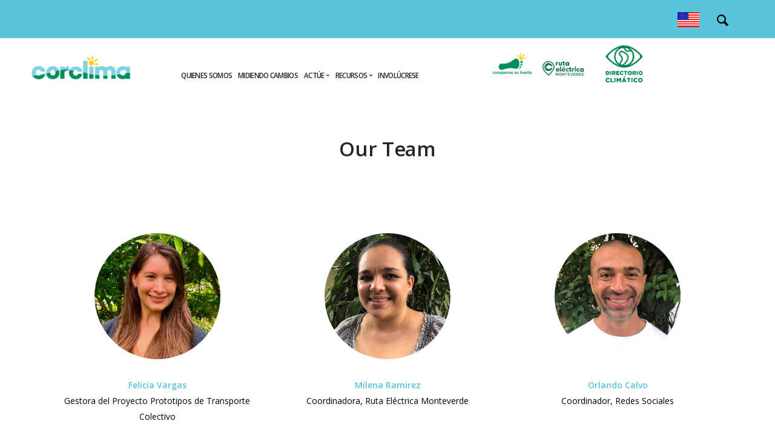

--- FILE ---
content_type: text/html; charset=UTF-8
request_url: https://corclima.org/team/
body_size: 12475
content:
<!doctype html>
<html lang="es">

<head>
	<meta charset="UTF-8">
	<meta name="viewport" content="width=device-width, initial-scale=1.0">
	<meta http-equiv="X-UA-Compatible" content="IE=edge, IE=11, IE=10"> 
	<link rel="pingback" href="https://corclima.org/xmlrpc.php" />
	<meta name='robots' content='index, follow, max-image-preview:large, max-snippet:-1, max-video-preview:-1' />
	<style>img:is([sizes="auto" i], [sizes^="auto," i]) { contain-intrinsic-size: 3000px 1500px }</style>
	
	<!-- This site is optimized with the Yoast SEO plugin v26.8 - https://yoast.com/product/yoast-seo-wordpress/ -->
	<title>Team Members archivo - Corclima</title>
	<link rel="canonical" href="https://corclima.org/team/" />
	<link rel="next" href="https://corclima.org/team/page/2/" />
	<meta property="og:locale" content="es_ES" />
	<meta property="og:type" content="website" />
	<meta property="og:title" content="Team Members archivo - Corclima" />
	<meta property="og:url" content="https://corclima.org/team/" />
	<meta property="og:site_name" content="Corclima" />
	<meta property="og:image" content="https://corclima.org/wp-content/uploads/cropped-corclima-favicon.png" />
	<meta property="og:image:width" content="512" />
	<meta property="og:image:height" content="512" />
	<meta property="og:image:type" content="image/png" />
	<meta name="twitter:card" content="summary_large_image" />
	<meta name="twitter:site" content="@corclima" />
	<script type="application/ld+json" class="yoast-schema-graph">{"@context":"https://schema.org","@graph":[{"@type":"CollectionPage","@id":"https://corclima.org/team/","url":"https://corclima.org/team/","name":"Team Members archivo - Corclima","isPartOf":{"@id":"https://corclima.org/#website"},"primaryImageOfPage":{"@id":"https://corclima.org/team/#primaryimage"},"image":{"@id":"https://corclima.org/team/#primaryimage"},"thumbnailUrl":"https://corclima.org/wp-content/uploads/Felicia-Vargas.jpg","breadcrumb":{"@id":"https://corclima.org/team/#breadcrumb"},"inLanguage":"es"},{"@type":"ImageObject","inLanguage":"es","@id":"https://corclima.org/team/#primaryimage","url":"https://corclima.org/wp-content/uploads/Felicia-Vargas.jpg","contentUrl":"https://corclima.org/wp-content/uploads/Felicia-Vargas.jpg","width":538,"height":528},{"@type":"BreadcrumbList","@id":"https://corclima.org/team/#breadcrumb","itemListElement":[{"@type":"ListItem","position":1,"name":"Portada","item":"https://corclima.org/"},{"@type":"ListItem","position":2,"name":"Team Members"}]},{"@type":"WebSite","@id":"https://corclima.org/#website","url":"https://corclima.org/","name":"Corclima","description":"Comisión hacia la Resiliencia al Cambio Climático de Monteverde","potentialAction":[{"@type":"SearchAction","target":{"@type":"EntryPoint","urlTemplate":"https://corclima.org/?s={search_term_string}"},"query-input":{"@type":"PropertyValueSpecification","valueRequired":true,"valueName":"search_term_string"}}],"inLanguage":"es"}]}</script>
	<!-- / Yoast SEO plugin. -->


<link rel='dns-prefetch' href='//www.googletagmanager.com' />
<link rel='dns-prefetch' href='//fonts.googleapis.com' />
<link rel="alternate" type="application/rss+xml" title="Corclima &raquo; Feed" href="https://corclima.org/feed/" />
<link rel="alternate" type="application/rss+xml" title="Corclima &raquo; Feed de los comentarios" href="https://corclima.org/comments/feed/" />
<link rel="alternate" type="application/rss+xml" title="Corclima &raquo; Team Members Feed" href="https://corclima.org/team/feed/" />
<link rel='stylesheet' id='wp-block-library-css' href='https://corclima.org/wp-includes/css/dist/block-library/style.min.css?ver=6.7.4' type='text/css' media='all' />
<style id='classic-theme-styles-inline-css' type='text/css'>
/*! This file is auto-generated */
.wp-block-button__link{color:#fff;background-color:#32373c;border-radius:9999px;box-shadow:none;text-decoration:none;padding:calc(.667em + 2px) calc(1.333em + 2px);font-size:1.125em}.wp-block-file__button{background:#32373c;color:#fff;text-decoration:none}
</style>
<style id='global-styles-inline-css' type='text/css'>
:root{--wp--preset--aspect-ratio--square: 1;--wp--preset--aspect-ratio--4-3: 4/3;--wp--preset--aspect-ratio--3-4: 3/4;--wp--preset--aspect-ratio--3-2: 3/2;--wp--preset--aspect-ratio--2-3: 2/3;--wp--preset--aspect-ratio--16-9: 16/9;--wp--preset--aspect-ratio--9-16: 9/16;--wp--preset--color--black: #000000;--wp--preset--color--cyan-bluish-gray: #abb8c3;--wp--preset--color--white: #ffffff;--wp--preset--color--pale-pink: #f78da7;--wp--preset--color--vivid-red: #cf2e2e;--wp--preset--color--luminous-vivid-orange: #ff6900;--wp--preset--color--luminous-vivid-amber: #fcb900;--wp--preset--color--light-green-cyan: #7bdcb5;--wp--preset--color--vivid-green-cyan: #00d084;--wp--preset--color--pale-cyan-blue: #8ed1fc;--wp--preset--color--vivid-cyan-blue: #0693e3;--wp--preset--color--vivid-purple: #9b51e0;--wp--preset--gradient--vivid-cyan-blue-to-vivid-purple: linear-gradient(135deg,rgba(6,147,227,1) 0%,rgb(155,81,224) 100%);--wp--preset--gradient--light-green-cyan-to-vivid-green-cyan: linear-gradient(135deg,rgb(122,220,180) 0%,rgb(0,208,130) 100%);--wp--preset--gradient--luminous-vivid-amber-to-luminous-vivid-orange: linear-gradient(135deg,rgba(252,185,0,1) 0%,rgba(255,105,0,1) 100%);--wp--preset--gradient--luminous-vivid-orange-to-vivid-red: linear-gradient(135deg,rgba(255,105,0,1) 0%,rgb(207,46,46) 100%);--wp--preset--gradient--very-light-gray-to-cyan-bluish-gray: linear-gradient(135deg,rgb(238,238,238) 0%,rgb(169,184,195) 100%);--wp--preset--gradient--cool-to-warm-spectrum: linear-gradient(135deg,rgb(74,234,220) 0%,rgb(151,120,209) 20%,rgb(207,42,186) 40%,rgb(238,44,130) 60%,rgb(251,105,98) 80%,rgb(254,248,76) 100%);--wp--preset--gradient--blush-light-purple: linear-gradient(135deg,rgb(255,206,236) 0%,rgb(152,150,240) 100%);--wp--preset--gradient--blush-bordeaux: linear-gradient(135deg,rgb(254,205,165) 0%,rgb(254,45,45) 50%,rgb(107,0,62) 100%);--wp--preset--gradient--luminous-dusk: linear-gradient(135deg,rgb(255,203,112) 0%,rgb(199,81,192) 50%,rgb(65,88,208) 100%);--wp--preset--gradient--pale-ocean: linear-gradient(135deg,rgb(255,245,203) 0%,rgb(182,227,212) 50%,rgb(51,167,181) 100%);--wp--preset--gradient--electric-grass: linear-gradient(135deg,rgb(202,248,128) 0%,rgb(113,206,126) 100%);--wp--preset--gradient--midnight: linear-gradient(135deg,rgb(2,3,129) 0%,rgb(40,116,252) 100%);--wp--preset--font-size--small: 13px;--wp--preset--font-size--medium: 20px;--wp--preset--font-size--large: 36px;--wp--preset--font-size--x-large: 42px;--wp--preset--spacing--20: 0.44rem;--wp--preset--spacing--30: 0.67rem;--wp--preset--spacing--40: 1rem;--wp--preset--spacing--50: 1.5rem;--wp--preset--spacing--60: 2.25rem;--wp--preset--spacing--70: 3.38rem;--wp--preset--spacing--80: 5.06rem;--wp--preset--shadow--natural: 6px 6px 9px rgba(0, 0, 0, 0.2);--wp--preset--shadow--deep: 12px 12px 50px rgba(0, 0, 0, 0.4);--wp--preset--shadow--sharp: 6px 6px 0px rgba(0, 0, 0, 0.2);--wp--preset--shadow--outlined: 6px 6px 0px -3px rgba(255, 255, 255, 1), 6px 6px rgba(0, 0, 0, 1);--wp--preset--shadow--crisp: 6px 6px 0px rgba(0, 0, 0, 1);}:where(.is-layout-flex){gap: 0.5em;}:where(.is-layout-grid){gap: 0.5em;}body .is-layout-flex{display: flex;}.is-layout-flex{flex-wrap: wrap;align-items: center;}.is-layout-flex > :is(*, div){margin: 0;}body .is-layout-grid{display: grid;}.is-layout-grid > :is(*, div){margin: 0;}:where(.wp-block-columns.is-layout-flex){gap: 2em;}:where(.wp-block-columns.is-layout-grid){gap: 2em;}:where(.wp-block-post-template.is-layout-flex){gap: 1.25em;}:where(.wp-block-post-template.is-layout-grid){gap: 1.25em;}.has-black-color{color: var(--wp--preset--color--black) !important;}.has-cyan-bluish-gray-color{color: var(--wp--preset--color--cyan-bluish-gray) !important;}.has-white-color{color: var(--wp--preset--color--white) !important;}.has-pale-pink-color{color: var(--wp--preset--color--pale-pink) !important;}.has-vivid-red-color{color: var(--wp--preset--color--vivid-red) !important;}.has-luminous-vivid-orange-color{color: var(--wp--preset--color--luminous-vivid-orange) !important;}.has-luminous-vivid-amber-color{color: var(--wp--preset--color--luminous-vivid-amber) !important;}.has-light-green-cyan-color{color: var(--wp--preset--color--light-green-cyan) !important;}.has-vivid-green-cyan-color{color: var(--wp--preset--color--vivid-green-cyan) !important;}.has-pale-cyan-blue-color{color: var(--wp--preset--color--pale-cyan-blue) !important;}.has-vivid-cyan-blue-color{color: var(--wp--preset--color--vivid-cyan-blue) !important;}.has-vivid-purple-color{color: var(--wp--preset--color--vivid-purple) !important;}.has-black-background-color{background-color: var(--wp--preset--color--black) !important;}.has-cyan-bluish-gray-background-color{background-color: var(--wp--preset--color--cyan-bluish-gray) !important;}.has-white-background-color{background-color: var(--wp--preset--color--white) !important;}.has-pale-pink-background-color{background-color: var(--wp--preset--color--pale-pink) !important;}.has-vivid-red-background-color{background-color: var(--wp--preset--color--vivid-red) !important;}.has-luminous-vivid-orange-background-color{background-color: var(--wp--preset--color--luminous-vivid-orange) !important;}.has-luminous-vivid-amber-background-color{background-color: var(--wp--preset--color--luminous-vivid-amber) !important;}.has-light-green-cyan-background-color{background-color: var(--wp--preset--color--light-green-cyan) !important;}.has-vivid-green-cyan-background-color{background-color: var(--wp--preset--color--vivid-green-cyan) !important;}.has-pale-cyan-blue-background-color{background-color: var(--wp--preset--color--pale-cyan-blue) !important;}.has-vivid-cyan-blue-background-color{background-color: var(--wp--preset--color--vivid-cyan-blue) !important;}.has-vivid-purple-background-color{background-color: var(--wp--preset--color--vivid-purple) !important;}.has-black-border-color{border-color: var(--wp--preset--color--black) !important;}.has-cyan-bluish-gray-border-color{border-color: var(--wp--preset--color--cyan-bluish-gray) !important;}.has-white-border-color{border-color: var(--wp--preset--color--white) !important;}.has-pale-pink-border-color{border-color: var(--wp--preset--color--pale-pink) !important;}.has-vivid-red-border-color{border-color: var(--wp--preset--color--vivid-red) !important;}.has-luminous-vivid-orange-border-color{border-color: var(--wp--preset--color--luminous-vivid-orange) !important;}.has-luminous-vivid-amber-border-color{border-color: var(--wp--preset--color--luminous-vivid-amber) !important;}.has-light-green-cyan-border-color{border-color: var(--wp--preset--color--light-green-cyan) !important;}.has-vivid-green-cyan-border-color{border-color: var(--wp--preset--color--vivid-green-cyan) !important;}.has-pale-cyan-blue-border-color{border-color: var(--wp--preset--color--pale-cyan-blue) !important;}.has-vivid-cyan-blue-border-color{border-color: var(--wp--preset--color--vivid-cyan-blue) !important;}.has-vivid-purple-border-color{border-color: var(--wp--preset--color--vivid-purple) !important;}.has-vivid-cyan-blue-to-vivid-purple-gradient-background{background: var(--wp--preset--gradient--vivid-cyan-blue-to-vivid-purple) !important;}.has-light-green-cyan-to-vivid-green-cyan-gradient-background{background: var(--wp--preset--gradient--light-green-cyan-to-vivid-green-cyan) !important;}.has-luminous-vivid-amber-to-luminous-vivid-orange-gradient-background{background: var(--wp--preset--gradient--luminous-vivid-amber-to-luminous-vivid-orange) !important;}.has-luminous-vivid-orange-to-vivid-red-gradient-background{background: var(--wp--preset--gradient--luminous-vivid-orange-to-vivid-red) !important;}.has-very-light-gray-to-cyan-bluish-gray-gradient-background{background: var(--wp--preset--gradient--very-light-gray-to-cyan-bluish-gray) !important;}.has-cool-to-warm-spectrum-gradient-background{background: var(--wp--preset--gradient--cool-to-warm-spectrum) !important;}.has-blush-light-purple-gradient-background{background: var(--wp--preset--gradient--blush-light-purple) !important;}.has-blush-bordeaux-gradient-background{background: var(--wp--preset--gradient--blush-bordeaux) !important;}.has-luminous-dusk-gradient-background{background: var(--wp--preset--gradient--luminous-dusk) !important;}.has-pale-ocean-gradient-background{background: var(--wp--preset--gradient--pale-ocean) !important;}.has-electric-grass-gradient-background{background: var(--wp--preset--gradient--electric-grass) !important;}.has-midnight-gradient-background{background: var(--wp--preset--gradient--midnight) !important;}.has-small-font-size{font-size: var(--wp--preset--font-size--small) !important;}.has-medium-font-size{font-size: var(--wp--preset--font-size--medium) !important;}.has-large-font-size{font-size: var(--wp--preset--font-size--large) !important;}.has-x-large-font-size{font-size: var(--wp--preset--font-size--x-large) !important;}
:where(.wp-block-post-template.is-layout-flex){gap: 1.25em;}:where(.wp-block-post-template.is-layout-grid){gap: 1.25em;}
:where(.wp-block-columns.is-layout-flex){gap: 2em;}:where(.wp-block-columns.is-layout-grid){gap: 2em;}
:root :where(.wp-block-pullquote){font-size: 1.5em;line-height: 1.6;}
</style>
<link rel='stylesheet' id='contact-form-7-css' href='https://corclima.org/wp-content/plugins/contact-form-7/includes/css/styles.css?ver=6.1.4' type='text/css' media='all' />
<link rel='stylesheet' id='stack-style-css' href='https://corclima.org/wp-content/themes/stack/style.css?ver=6.7.4' type='text/css' media='all' />
<link rel='stylesheet' id='stack-child-style-css' href='https://corclima.org/wp-content/themes/stack-child/style.css?ver=10.5.14' type='text/css' media='all' />
<link rel='stylesheet' id='elementor-frontend-css' href='https://corclima.org/wp-content/plugins/elementor/assets/css/frontend.min.css?ver=3.26.4' type='text/css' media='all' />
<link rel='stylesheet' id='eael-general-css' href='https://corclima.org/wp-content/plugins/essential-addons-for-elementor-lite/assets/front-end/css/view/general.min.css?ver=6.1.0' type='text/css' media='all' />
<link rel='stylesheet' id='ebor-google-font-css' href='//fonts.googleapis.com/css?family=Open+Sans%3A200%2C300%2C400%2C400i%2C500%2C600%2C700%7CMerriweather%3A300%2C300i%7CMaterial+Icons&#038;ver=10.5.14' type='text/css' media='all' />
<link rel='stylesheet' id='bootstrap-css' href='https://corclima.org/wp-content/themes/stack/style/css/bootstrap.css?ver=10.5.14' type='text/css' media='all' />
<link rel='stylesheet' id='ebor-icons-css' href='https://corclima.org/wp-content/themes/stack/style/css/icons.css?ver=10.5.14' type='text/css' media='all' />
<link rel='stylesheet' id='ebor-plugins-css' href='https://corclima.org/wp-content/themes/stack/style/css/plugins.css?ver=10.5.14' type='text/css' media='all' />
<link rel='stylesheet' id='ebor-theme-css' href='https://corclima.org/wp-content/uploads/wp-less/stack/style/css/theme-2c8365776a.css' type='text/css' media='all' />
<link rel='stylesheet' id='ebor-style-css' href='https://corclima.org/wp-content/themes/stack-child/style.css?ver=10.5.14' type='text/css' media='all' />
<style id='ebor-style-inline-css' type='text/css'>

			.btn--primary .btn__text, .btn--primary:visited .btn__text {
			    color: #ffffff;	
			}
			input[type].btn--primary,
			.pos-fixed.bar--transparent.bg--primary,
			.ebor-cart-count, .woocommerce #respond input#submit.alt.disabled, .woocommerce #respond input#submit.alt.disabled:hover, .woocommerce #respond input#submit.alt:disabled, .woocommerce #respond input#submit.alt:disabled:hover, .woocommerce #respond input#submit.alt:disabled[disabled], .woocommerce #respond input#submit.alt:disabled[disabled]:hover, .woocommerce a.button.alt.disabled, .woocommerce a.button.alt.disabled:hover, .woocommerce a.button.alt:disabled, .woocommerce a.button.alt:disabled:hover, .woocommerce a.button.alt:disabled[disabled], .woocommerce a.button.alt:disabled[disabled]:hover, .woocommerce button.button.alt.disabled, .woocommerce button.button.alt.disabled:hover, .woocommerce button.button.alt:disabled, .woocommerce button.button.alt:disabled:hover, .woocommerce button.button.alt:disabled[disabled], .woocommerce button.button.alt:disabled[disabled]:hover, .woocommerce input.button.alt.disabled, .woocommerce input.button.alt.disabled:hover, .woocommerce input.button.alt:disabled, .woocommerce input.button.alt:disabled:hover, .woocommerce input.button.alt:disabled[disabled], .woocommerce input.button.alt:disabled[disabled]:hover {
				background: #59c4da;	
			}
			.pos-fixed.bar--transparent.bg--secondary {
				background: #01905a;
			}
			.pos-fixed.bar--transparent.bg--dark {
				background: #111111;
			}
			.pos-fixed.bar--transparent.bg--primary-1 {
				background: #31639C;
			}
			.bg--white h1, .bg--white h2, .bg--white h3, .bg--white h4, .bg--white h5, .bg--white h6, .bg--white i, .mobile-header .cart-link {
			    color: #252525;
			}
			@media all and (max-width:767px) {
			    .bar.bg--dark.bar--mobile-sticky[data-scroll-class*="fixed"].pos-fixed,
			    .bar.bg--dark.bar--mobile-sticky[data-scroll-class*="fixed"]+.bar.pos-fixed {
			    	background: #111111;
			    }
			    .bar.bg--secondary.bar--mobile-sticky[data-scroll-class*="fixed"].pos-fixed,
			    .bar.bg--secondary.bar--mobile-sticky[data-scroll-class*="fixed"]+.bar.pos-fixed {
			    	background: #01905a;
			    }
			}
			.thumbnails-slider .thumbnail-trigger.active img {
				border: 1px solid #59c4da;
			}
			.menu-horizontal > li > a, .menu-horizontal > li > span, .menu-horizontal > li > .modal-instance > .modal-trigger {
				font-size: 1em;
			}
			.woocommerce #respond input#submit.alt, 
			.woocommerce a.button.alt, 
			.woocommerce button.button.alt, 
			.woocommerce input.button.alt,
			.woocommerce #respond input#submit, 
			.woocommerce a.button, 
			.woocommerce button.button, 
			.woocommerce input.button {
				background: #59c4da;
				color: #fff;
				transition: 0.1s linear;
			}
			.woocommerce #respond input#submit.alt:hover, 
			.woocommerce a.button.alt:hover, 
			.woocommerce button.button.alt:hover, 
			.woocommerce input.button.alt:hover,
			.woocommerce #respond input#submit:hover, 
			.woocommerce a.button:hover, 
			.woocommerce button.button:hover, 
			.woocommerce input.button:hover {
				color: #fff;
				opacity: 0.9;
				background: #59c4da;
				transform: translate3d(0, -2px, 0);
				-webkit-transform: translate3d(0, -2px, 0);
			}
		
</style>
<link rel='stylesheet' id='ebor-iconsmind-css' href='https://corclima.org/wp-content/themes/stack/style/css/iconsmind.css?ver=10.5.14' type='text/css' media='all' />
<script type="text/javascript" src="https://corclima.org/wp-includes/js/jquery/jquery.min.js?ver=3.7.1" id="jquery-core-js"></script>
<script type="text/javascript" src="https://corclima.org/wp-includes/js/jquery/jquery-migrate.min.js?ver=3.4.1" id="jquery-migrate-js"></script>

<!-- Fragmento de código de la etiqueta de Google (gtag.js) añadida por Site Kit -->
<!-- Fragmento de código de Google Analytics añadido por Site Kit -->
<script type="text/javascript" src="https://www.googletagmanager.com/gtag/js?id=G-R8EK617PQ1" id="google_gtagjs-js" async></script>
<script type="text/javascript" id="google_gtagjs-js-after">
/* <![CDATA[ */
window.dataLayer = window.dataLayer || [];function gtag(){dataLayer.push(arguments);}
gtag("set","linker",{"domains":["corclima.org"]});
gtag("js", new Date());
gtag("set", "developer_id.dZTNiMT", true);
gtag("config", "G-R8EK617PQ1");
/* ]]> */
</script>
<link rel="https://api.w.org/" href="https://corclima.org/wp-json/" /><link rel="EditURI" type="application/rsd+xml" title="RSD" href="https://corclima.org/xmlrpc.php?rsd" />
<meta name="generator" content="WordPress 6.7.4" />
<meta name="generator" content="Site Kit by Google 1.170.0" /><meta name="generator" content="Elementor 3.26.4; features: additional_custom_breakpoints; settings: css_print_method-external, google_font-enabled, font_display-auto">
			<style>
				.e-con.e-parent:nth-of-type(n+4):not(.e-lazyloaded):not(.e-no-lazyload),
				.e-con.e-parent:nth-of-type(n+4):not(.e-lazyloaded):not(.e-no-lazyload) * {
					background-image: none !important;
				}
				@media screen and (max-height: 1024px) {
					.e-con.e-parent:nth-of-type(n+3):not(.e-lazyloaded):not(.e-no-lazyload),
					.e-con.e-parent:nth-of-type(n+3):not(.e-lazyloaded):not(.e-no-lazyload) * {
						background-image: none !important;
					}
				}
				@media screen and (max-height: 640px) {
					.e-con.e-parent:nth-of-type(n+2):not(.e-lazyloaded):not(.e-no-lazyload),
					.e-con.e-parent:nth-of-type(n+2):not(.e-lazyloaded):not(.e-no-lazyload) * {
						background-image: none !important;
					}
				}
			</style>
			<link rel="icon" href="https://corclima.org/wp-content/uploads/cropped-corclima-favicon-32x32.png" sizes="32x32" />
<link rel="icon" href="https://corclima.org/wp-content/uploads/cropped-corclima-favicon-192x192.png" sizes="192x192" />
<link rel="apple-touch-icon" href="https://corclima.org/wp-content/uploads/cropped-corclima-favicon-180x180.png" />
<meta name="msapplication-TileImage" content="https://corclima.org/wp-content/uploads/cropped-corclima-favicon-270x270.png" />
</head>

<body data-rsssl=1 class="archive post-type-archive post-type-archive-team stack--rounded normal-layout dropdowns--hover active-tabs active-accordions parallax-enable-mobile variant-v1-5-11 elementor-default elementor-kit-13833" data-smooth-scroll-offset="0" data-smooth-scroll-offset-mobile="0" data-skip-responsive-menu="no">

<a href="#" id="start" title="Start"></a>


<div class="nav-container">

	<div class="notification pos-top pos-right search-box bg--white border--bottom" data-animation="from-top" data-notification-link="search-box">
	<form method="get" action="https://corclima.org/">
		<div class="row">
			<div class="col-md-6 col-md-offset-3 col-sm-8 col-sm-offset-2">
				<input type="search" name="s" placeholder="Digite lo que quiera buscar y oprima la tecla &quot;entrar&quot;" />
			</div>
		</div><!--end of row-->
	</form>
</div><!--end of notification-->
<section class="bar bar-3 bar--sm bg--primary header--top-bar" >
	<div class="container">
		<div class="row">
		
							<div class="col-md-6">
					<div class="bar__module">
						<span class="type--fade top-bar-blurb"> </span>	
					</div>
				</div>
						
			<div class="col-md-6 text-right text-left-xs text-left-sm">
				<div class="bar__module">
					<ul class="menu-horizontal">
					
												
												<div class = "translate-widget-top">
<figure class="wp-block-image size-full"><a href="https://corclima.org/en"><img decoding="async" width="60" height="60" src="https://corclima.org/wp-content/uploads/flag-1-60x60-1-1.png" alt="" class="wp-image-24916"/></a></figure>
</div>
						
													<li class="stack-search-menu">
								<a href="#" data-notification-link="search-box">
									<i class="stack-search"></i>
								</a>
							</li>
												
												
												
												
					</ul>
				</div>
			</div>
		</div><!--end of row-->
	</div><!--end of container-->
</section><!--end bar-->	
	<div class="bar bar--sm visible-xs original--bg bar--mobile-sticky" data-scroll-class="200px:pos-fixed">
		<div class="container">
			<div class="row">
				<div class="col-xs-8 col-sm-10">
					
<a href="https://corclima.org/" class="logo-holder">
		<img class="logo logo-dark" alt="logo" src="https://corclima.org//wp-content/uploads/logo-corclima-web.png" />
	<img class="logo logo-light" alt="logo" src="" />
</a>				</div>
				<div class="col-xs-4 col-sm-2 text-right mobile-header">
										<a href="#" class="hamburger-toggle" data-toggle-class="#menu1;hidden-xs">
						<i class="icon--sm stack-interface stack-menu"></i>
					</a>
				</div>
			</div><!--end of row-->
		</div><!--end of container-->
	</div><!--end bar-->
	
	<nav id="menu1" class="bar bar--sm bar-1 hidden-xs hiddem-sm original--bg" data-scroll-class="200px:pos-fixed">
		<div class="container menucont-fix">
			<div class="row">
				<div class="logo-fix col-md-2 col-sm-2 hidden-xs">
					<div class="bar__module">
						
<a href="https://corclima.org/" class="logo-holder">
		<img class="logo logo-dark" alt="logo" src="https://corclima.org//wp-content/uploads/logo-corclima-web.png" />
	<img class="logo logo-light" alt="logo" src="" />
</a>	
					</div><!--end module-->
				</div>
				<div class="menu-fix col-md-10 col-sm-10">
					<div class="col-md-6 navfixlast"><div class="bar__module">
	<ul id="menu-main-menu-corclima" class="menu-horizontal text-left"><li id="menu-item-25791" class="menu-item menu-item-type-post_type menu-item-object-page menu-item-25791"><a href="https://corclima.org/quienes-somos/">Quienes Somos</a></li>
<li id="menu-item-15095" class="menu-item menu-item-type-post_type menu-item-object-page menu-item-15095"><a href="https://corclima.org/midiendo-cambios/">Midiendo cambios</a></li>
<li id="menu-item-4146" class="menu-item menu-item-type-custom menu-item-object-custom menu-item-has-children menu-item-4146 dropdown dropdown--hover"><a href="#" class="dropdown__trigger"><span>Actúe</span></a><div class="dropdown__container"><div class="container"><div class="row"><div class="dropdown__content col-md-2 col-sm-4"><ul class="menu-vertical">	<li id="menu-item-4078" class="menu-item menu-item-type-post_type menu-item-object-page menu-item-4078"><a href="https://corclima.org/energia/">Energía</a></li>
	<li id="menu-item-4788" class="menu-item menu-item-type-post_type menu-item-object-page menu-item-4788"><a href="https://corclima.org/movilidad-libre-de-emisiones/">Movilidad libre de emisiones</a></li>
	<li id="menu-item-4156" class="menu-item menu-item-type-post_type menu-item-object-page menu-item-4156"><a href="https://corclima.org/agricultura-ganaderia-y-uso-del-suelo/">Agricultura, Ganadería Y Uso Del Suelo</a></li>
	<li id="menu-item-4155" class="menu-item menu-item-type-post_type menu-item-object-page menu-item-4155"><a href="https://corclima.org/consumo-y-residuos/">Consumo Y Residuos</a></li>
	<li id="menu-item-4154" class="menu-item menu-item-type-post_type menu-item-object-page menu-item-4154"><a href="https://corclima.org/vulnerabilidades/">Vulnerabilidades</a></li>
</ul></div></div></div></div></li>
<li id="menu-item-25864" class="menu-item menu-item-type-post_type menu-item-object-page menu-item-has-children menu-item-25864 dropdown dropdown--hover"><a href="https://corclima.org/recursos/" class="dropdown__trigger"><span>Recursos</span></a><div class="dropdown__container"><div class="container"><div class="row"><div class="dropdown__content col-md-2 col-sm-4"><ul class="menu-vertical">	<li id="menu-item-4203" class="menu-item menu-item-type-post_type menu-item-object-page menu-item-4203"><a href="https://corclima.org/infografias-y-afiches/">Infografías y Afiches</a></li>
	<li id="menu-item-4239" class="menu-item menu-item-type-post_type menu-item-object-page menu-item-4239"><a href="https://corclima.org/videos/">Videos</a></li>
	<li id="menu-item-4243" class="menu-item menu-item-type-post_type menu-item-object-page menu-item-4243"><a href="https://corclima.org/charlas-y-talleres/">Charlas y Talleres</a></li>
	<li id="menu-item-25930" class="menu-item menu-item-type-post_type menu-item-object-page menu-item-25930"><a href="https://corclima.org/manuales-y-panfletos/">Manuales y Panfletos</a></li>
	<li id="menu-item-25966" class="menu-item menu-item-type-post_type menu-item-object-page menu-item-25966"><a href="https://corclima.org/mapas-y-directorios/">Mapas y Directorios</a></li>
	<li id="menu-item-4334" class="menu-item menu-item-type-post_type menu-item-object-page menu-item-4334"><a href="https://corclima.org/podcasts/">Podcasts</a></li>
	<li id="menu-item-25939" class="menu-item menu-item-type-post_type menu-item-object-page menu-item-25939"><a href="https://corclima.org/en-las-noticias/">En las Noticias</a></li>
	<li id="menu-item-25834" class="menu-item menu-item-type-post_type menu-item-object-page menu-item-25834"><a href="https://corclima.org/planes-de-accion/">Planes de acción</a></li>
</ul></div></div></div></div></li>
<li id="menu-item-4221" class="menu-item menu-item-type-post_type menu-item-object-page menu-item-4221"><a href="https://corclima.org/involucrese/">Involúcrese</a></li>
</ul></div>	</div>
					<div class="bar__module col-md-6 stack-header-buttons">
	
			<a href="https://www.monteverdefund.org/get-involved?lang=es" target="_blank">
			<img class="footprint-icon-menu" src="https://corclima.org/wp-content/uploads/compenseSuHuella4.png"
		</a>
		
			<a href="https://www.google.com/maps/d/u/0/viewer?mid=1Gk76fC5uhtl7d3NkipLRcerY7E7U0RAG&ll=10.301106636600238%2C-84.8013327362952&z=10&fbclid=IwAR20W5ZmywwuhPmqFNyu4lBDzPaj9-34GbrNMqGyjmhT9qizPh0fJ8UGQk8">
			<img class="ruta-icon-menu" src="https://corclima.org/wp-content/uploads/ruta-electrica-icon-menu.png">
		</a>

		<a href="https://www.google.com/maps/d/u/0/viewer?mid=1JPyMvgpklgYqJvncnX4Up8HdRZMyWEXX&ll=10.322252983693357%2C-84.83078829919434&z=14">
			<img class="directorio-climatico-icon-menu" src="https://corclima.org/wp-content/uploads/directorio-climatico.png">
		</a>
		
</div>
				</div>
			</div><!--end of row-->
		</div><!--end of container-->
	</nav><!--end bar-->

</div>
<div class="main-container">


				<section class=" space--sm breadcrumb--section">
					
				    <div class="container">
				        <div class="row">
				            <div class="col-sm-12">
				            	<h1 class="team-title">Our Team</h1>
				                
				                <hr>
				            </div>
				        </div><!--end of row-->
				    </div><!--end of container-->
				</section>
			
<section class="space--sm">
	<div class="container">
		
<div class="slider" data-paging="true">
    <ul class="slides">
    	<li class="col-sm-4 text-center">
    <div class="feature feature-8">
    	<a href="https://corclima.org/team/felicia-vargas/" class="image-wrapper background-image-holder">
       		<img fetchpriority="high" width="538" height="528" src="https://corclima.org/wp-content/uploads/Felicia-Vargas.jpg" class="attachment-medium size-medium wp-post-image" alt="" decoding="async" srcset="https://corclima.org/wp-content/uploads/Felicia-Vargas.jpg 538w, https://corclima.org/wp-content/uploads/Felicia-Vargas-60x60.jpg 60w" sizes="(max-width: 538px) 100vw, 538px" />        </a>
        <h5 data-ajax-identifier="post_title"><a class="h5" href="https://corclima.org/team/felicia-vargas/">Felicia Vargas</a></h5><span data-ajax-identifier="_ebor_the_job_title">Gestora del Proyecto Prototipos de Transporte Colectivo</span>    </div>
</li><li class="col-sm-4 text-center">
    <div class="feature feature-8">
    	<a href="https://corclima.org/team/milena-ramirez/" class="image-wrapper background-image-holder">
       		<img width="906" height="768" src="https://corclima.org/wp-content/uploads/milena-1.jpg" class="attachment-medium size-medium wp-post-image" alt="" decoding="async" srcset="https://corclima.org/wp-content/uploads/milena-1.jpg 906w, https://corclima.org/wp-content/uploads/milena-1-768x651.jpg 768w, https://corclima.org/wp-content/uploads/milena-1-24x20.jpg 24w, https://corclima.org/wp-content/uploads/milena-1-36x31.jpg 36w, https://corclima.org/wp-content/uploads/milena-1-48x41.jpg 48w" sizes="(max-width: 906px) 100vw, 906px" />        </a>
        <h5 data-ajax-identifier="post_title"><a class="h5" href="https://corclima.org/team/milena-ramirez/">Milena Ramirez</a></h5><span data-ajax-identifier="_ebor_the_job_title">Coordinadora, Ruta Eléctrica Monteverde</span>    </div>
</li><li class="col-sm-4 text-center">
    <div class="feature feature-8">
    	<a href="https://corclima.org/team/orlando-calvo/" class="image-wrapper background-image-holder">
       		<img loading="lazy" width="2000" height="1435" src="https://corclima.org/wp-content/uploads/orlando-team.jpg" class="attachment-medium size-medium wp-post-image" alt="" decoding="async" srcset="https://corclima.org/wp-content/uploads/orlando-team.jpg 2000w, https://corclima.org/wp-content/uploads/orlando-team-768x551.jpg 768w, https://corclima.org/wp-content/uploads/orlando-team-24x17.jpg 24w, https://corclima.org/wp-content/uploads/orlando-team-36x26.jpg 36w, https://corclima.org/wp-content/uploads/orlando-team-48x34.jpg 48w" sizes="(max-width: 2000px) 100vw, 2000px" />        </a>
        <h5 data-ajax-identifier="post_title"><a class="h5" href="https://corclima.org/team/orlando-calvo/">Orlando Calvo</a></h5><span data-ajax-identifier="_ebor_the_job_title">Coordinador, Redes Sociales</span>    </div>
</li><li class="col-sm-4 text-center">
    <div class="feature feature-8">
    	<a href="https://corclima.org/team/katy-vandusen/" class="image-wrapper background-image-holder">
       		<img loading="lazy" width="1150" height="719" src="https://corclima.org/wp-content/uploads/katy-team.jpg" class="attachment-medium size-medium wp-post-image" alt="" decoding="async" srcset="https://corclima.org/wp-content/uploads/katy-team.jpg 1150w, https://corclima.org/wp-content/uploads/katy-team-768x480.jpg 768w, https://corclima.org/wp-content/uploads/katy-team-24x15.jpg 24w, https://corclima.org/wp-content/uploads/katy-team-36x23.jpg 36w, https://corclima.org/wp-content/uploads/katy-team-48x30.jpg 48w" sizes="(max-width: 1150px) 100vw, 1150px" />        </a>
        <h5 data-ajax-identifier="post_title"><a class="h5" href="https://corclima.org/team/katy-vandusen/">Katy VanDusen</a></h5><span data-ajax-identifier="_ebor_the_job_title">Coordinadora, CORCLIMA</span>    </div>
</li><li class="col-sm-4 text-center">
    <div class="feature feature-8">
    	<a href="https://corclima.org/team/larissa-arroyo/" class="image-wrapper background-image-holder">
       		<img loading="lazy" width="1150" height="1109" src="https://corclima.org/wp-content/uploads/Larissa-team-corclima.jpg" class="attachment-medium size-medium wp-post-image" alt="" decoding="async" srcset="https://corclima.org/wp-content/uploads/Larissa-team-corclima.jpg 1150w, https://corclima.org/wp-content/uploads/Larissa-team-corclima-768x741.jpg 768w, https://corclima.org/wp-content/uploads/Larissa-team-corclima-24x24.jpg 24w, https://corclima.org/wp-content/uploads/Larissa-team-corclima-36x36.jpg 36w, https://corclima.org/wp-content/uploads/Larissa-team-corclima-48x46.jpg 48w" sizes="(max-width: 1150px) 100vw, 1150px" />        </a>
        <h5 data-ajax-identifier="post_title"><a class="h5" href="https://corclima.org/team/larissa-arroyo/">Larissa Arroyo</a></h5><span data-ajax-identifier="_ebor_the_job_title">Coordinadora, Inventario de Emisiones</span>    </div>
</li><li class="col-sm-4 text-center">
    <div class="feature feature-8">
    	<a href="https://corclima.org/team/yeudy-ramirez/" class="image-wrapper background-image-holder">
       		<img loading="lazy" width="428" height="428" src="https://corclima.org/wp-content/uploads/Yeudy-Ramirez.jpeg" class="attachment-medium size-medium wp-post-image" alt="" decoding="async" srcset="https://corclima.org/wp-content/uploads/Yeudy-Ramirez.jpeg 428w, https://corclima.org/wp-content/uploads/Yeudy-Ramirez-60x60.jpeg 60w, https://corclima.org/wp-content/uploads/Yeudy-Ramirez-24x24.jpeg 24w, https://corclima.org/wp-content/uploads/Yeudy-Ramirez-36x36.jpeg 36w, https://corclima.org/wp-content/uploads/Yeudy-Ramirez-48x48.jpeg 48w" sizes="(max-width: 428px) 100vw, 428px" />        </a>
        <h5 data-ajax-identifier="post_title"><a class="h5" href="https://corclima.org/team/yeudy-ramirez/">Yeudy Ramirez</a></h5><span data-ajax-identifier="_ebor_the_job_title">Intendente, Distrito Monteverde</span>    </div>
</li><li class="col-sm-4 text-center">
    <div class="feature feature-8">
    	<a href="https://corclima.org/team/maria-isabel-gonzalez/" class="image-wrapper background-image-holder">
       		<img loading="lazy" width="721" height="721" src="https://corclima.org/wp-content/uploads/Maria-Isabel-Gonzalez.jpeg" class="attachment-medium size-medium wp-post-image" alt="" decoding="async" srcset="https://corclima.org/wp-content/uploads/Maria-Isabel-Gonzalez.jpeg 721w, https://corclima.org/wp-content/uploads/Maria-Isabel-Gonzalez-60x60.jpeg 60w, https://corclima.org/wp-content/uploads/Maria-Isabel-Gonzalez-24x24.jpeg 24w, https://corclima.org/wp-content/uploads/Maria-Isabel-Gonzalez-36x36.jpeg 36w, https://corclima.org/wp-content/uploads/Maria-Isabel-Gonzalez-48x48.jpeg 48w" sizes="(max-width: 721px) 100vw, 721px" />        </a>
        <h5 data-ajax-identifier="post_title"><a class="h5" href="https://corclima.org/team/maria-isabel-gonzalez/">María Isabel Gonzalez</a></h5><span data-ajax-identifier="_ebor_the_job_title">Vice-intendente, Distrito Monteverde</span>    </div>
</li><li class="col-sm-4 text-center">
    <div class="feature feature-8">
    	<a href="https://corclima.org/team/fern-perkins/" class="image-wrapper background-image-holder">
       		<img loading="lazy" width="1150" height="1033" src="https://corclima.org/wp-content/uploads/fern-team.jpg" class="attachment-medium size-medium wp-post-image" alt="" decoding="async" srcset="https://corclima.org/wp-content/uploads/fern-team.jpg 1150w, https://corclima.org/wp-content/uploads/fern-team-768x690.jpg 768w, https://corclima.org/wp-content/uploads/fern-team-24x22.jpg 24w, https://corclima.org/wp-content/uploads/fern-team-36x32.jpg 36w, https://corclima.org/wp-content/uploads/fern-team-48x43.jpg 48w" sizes="(max-width: 1150px) 100vw, 1150px" />        </a>
        <h5 data-ajax-identifier="post_title"><a class="h5" href="https://corclima.org/team/fern-perkins/">Fern Perkins</a></h5><span data-ajax-identifier="_ebor_the_job_title">Directora Académica, Instituto Monteverde</span>    </div>
</li><li class="col-sm-4 text-center">
    <div class="feature feature-8">
    	<a href="https://corclima.org/team/gabriela-mcadam/" class="image-wrapper background-image-holder">
       		<img loading="lazy" width="596" height="740" src="https://corclima.org/wp-content/uploads/gabriela-team.jpg" class="attachment-medium size-medium wp-post-image" alt="" decoding="async" srcset="https://corclima.org/wp-content/uploads/gabriela-team.jpg 596w, https://corclima.org/wp-content/uploads/gabriela-team-19x24.jpg 19w, https://corclima.org/wp-content/uploads/gabriela-team-29x36.jpg 29w, https://corclima.org/wp-content/uploads/gabriela-team-39x48.jpg 39w" sizes="(max-width: 596px) 100vw, 596px" />        </a>
        <h5 data-ajax-identifier="post_title"><a class="h5" href="https://corclima.org/team/gabriela-mcadam/">Gabriela McAdam</a></h5><span data-ajax-identifier="_ebor_the_job_title">Arquitecta; Coordinadora, Plan de Adaptación</span>    </div>
</li><li class="col-sm-4 text-center">
    <div class="feature feature-8">
    	<a href="https://corclima.org/team/yadira-trejos/" class="image-wrapper background-image-holder">
       		<img loading="lazy" width="526" height="526" src="https://corclima.org/wp-content/uploads/Yadira-Trejos.jpeg" class="attachment-medium size-medium wp-post-image" alt="" decoding="async" srcset="https://corclima.org/wp-content/uploads/Yadira-Trejos.jpeg 526w, https://corclima.org/wp-content/uploads/Yadira-Trejos-60x60.jpeg 60w, https://corclima.org/wp-content/uploads/Yadira-Trejos-24x24.jpeg 24w, https://corclima.org/wp-content/uploads/Yadira-Trejos-36x36.jpeg 36w, https://corclima.org/wp-content/uploads/Yadira-Trejos-48x48.jpeg 48w" sizes="(max-width: 526px) 100vw, 526px" />        </a>
        <h5 data-ajax-identifier="post_title"><a class="h5" href="https://corclima.org/team/yadira-trejos/">Yadira Trejos</a></h5><span data-ajax-identifier="_ebor_the_job_title">Presidente, Concejo de Distrito Monteverde</span>    </div>
</li>    </ul>
</div>	</div><!--end of container-->
</section>

<section class="space--sm">
	<div class="container">
		
<div class="pagination">

					<div class="col-xs-6 text-left">
			<a class="type--fine-print" href="https://corclima.org/team/page/2/">&laquo; Older Posts</a>
		</div>
		
		
		
</div>	</div>
</section>
            
<footer class="footer-6 unpad--bottom bg--dark">
	<div class="container">
		<div class="row">
			<div class="col-sm-6 col-md-3 col-xs-12"><div id="text-7" class="widget widget_text sidebar__element"><h6 class="type--uppercase">ACTÚE ANTE EL CAMBIO CLIMÁTICO</h6>			<div class="textwidget"><ul class="footer-custom-links">
<li>|<a href="https://corclima.org//energia/">Energia</a>|<br />
|<a href="https://corclima.org/movilidad-libre-de-emisiones/">Movilidad Libre de Emisiones</a>|<br />
|<a href="https://corclima.org/agricultura-ganaderia-y-uso-del-suelo/">Agricultura, Ganadería y Uso del Suelo</a>|<br />
|<a href="https://corclima.org/consumo-y-residuos/">Consumo y Residuos</a>|<br />
|<a href="https://corclima.org/vulnerabilidades/">Vulnerabilidades</a>|<br />
|<a href="https://corclima.org/sea-un-voluntario/" target="_blank" rel="noopener">Hacer voluntariado</a>|<br />
|<a href="https://www.monteverdefund.org/get-involved?lang=es" target="_blank" rel="noopener">Donar</a>|</li>
</ul>
</div>
		</div></div><div class="col-sm-6 col-md-3 col-xs-12"><div id="text-8" class="widget widget_text sidebar__element"><h6 class="type--uppercase">RECURSOS</h6>			<div class="textwidget"><ul class="footer-custom-links">
<li>|<a href="https://corclima.org//ruta-electrica-monteverde/">Ruta Electrica</a>|<br />
|<a href="https://corclima.org/infografias-y-afiches/">Infografías y Afiches</a>|<br />
|<a href="https://corclima.org//videos/">Videos</a>|<br />
|<a href="https://corclima.org/charlas-y-talleres/">Charlas y Talleres</a>|<br />
|<a href="https://corclima.org/manuales-y-panfletos/">Manuales y Panfletos</a>|<br />
|<a href="https://corclima.org/mapas-y-directorios/">Mapas y Directorios</a>|<br />
|<a href="https://corclima.org/podcasts/">Podcasts</a>|<br />
|<a href="https://corclima.org/en-las-noticias/">En las Noticias</a>|</li>
</ul>
</div>
		</div></div><div class="col-sm-6 col-md-3 col-xs-12"><div id="block-3" class="widget widget_block widget_text sidebar__element">
<p>INSTAGRAM</p>
</div><div id="block-4" class="widget widget_block widget_text sidebar__element">
<p>        <div
            class="spotlight-instagram-feed"
            data-feed-var="d1ffc228"
            data-analytics="0"
            data-instance="645"
        >
        </div>
        <input type="hidden" id="sli__f__d1ffc228" data-json='{&quot;useCase&quot;:&quot;accounts&quot;,&quot;template&quot;:&quot;classic&quot;,&quot;layout&quot;:&quot;grid&quot;,&quot;numColumns&quot;:{&quot;desktop&quot;:3},&quot;highlightFreq&quot;:{&quot;desktop&quot;:7},&quot;sliderNumScrollPosts&quot;:{&quot;desktop&quot;:1},&quot;sliderInfinite&quot;:true,&quot;sliderLoop&quot;:false,&quot;sliderArrowPos&quot;:{&quot;desktop&quot;:&quot;inside&quot;},&quot;sliderArrowSize&quot;:{&quot;desktop&quot;:20},&quot;sliderArrowColor&quot;:{&quot;r&quot;:255,&quot;b&quot;:255,&quot;g&quot;:255,&quot;a&quot;:1},&quot;sliderArrowBgColor&quot;:{&quot;r&quot;:0,&quot;b&quot;:0,&quot;g&quot;:0,&quot;a&quot;:0.8},&quot;sliderAutoScroll&quot;:false,&quot;sliderAutoInterval&quot;:3,&quot;postOrder&quot;:&quot;date_desc&quot;,&quot;numPosts&quot;:{&quot;desktop&quot;:9},&quot;linkBehavior&quot;:{&quot;desktop&quot;:&quot;lightbox&quot;},&quot;feedWidth&quot;:{&quot;desktop&quot;:&quot;&quot;},&quot;feedHeight&quot;:{&quot;desktop&quot;:&quot;&quot;},&quot;feedPadding&quot;:{&quot;desktop&quot;:24,&quot;tablet&quot;:14,&quot;phone&quot;:10},&quot;imgPadding&quot;:{&quot;desktop&quot;:10,&quot;tablet&quot;:10,&quot;phone&quot;:6},&quot;textSize&quot;:{&quot;desktop&quot;:&quot;&quot;,&quot;tablet&quot;:&quot;&quot;,&quot;phone&quot;:&quot;&quot;},&quot;bgColor&quot;:{&quot;r&quot;:0,&quot;g&quot;:0,&quot;b&quot;:0,&quot;a&quot;:1},&quot;hoverInfo&quot;:[&quot;likes_comments&quot;,&quot;insta_link&quot;],&quot;textColorHover&quot;:{&quot;r&quot;:255,&quot;g&quot;:255,&quot;b&quot;:255,&quot;a&quot;:1},&quot;bgColorHover&quot;:{&quot;r&quot;:0,&quot;g&quot;:0,&quot;b&quot;:0,&quot;a&quot;:0.5},&quot;showHeader&quot;:{&quot;desktop&quot;:true},&quot;headerInfo&quot;:{&quot;desktop&quot;:[&quot;profile_pic&quot;,&quot;bio&quot;]},&quot;headerAccount&quot;:5,&quot;headerStyle&quot;:{&quot;desktop&quot;:&quot;normal&quot;,&quot;phone&quot;:&quot;normal&quot;},&quot;headerTextSize&quot;:{&quot;desktop&quot;:&quot;&quot;},&quot;headerPhotoSize&quot;:{&quot;desktop&quot;:50},&quot;headerTextColor&quot;:{&quot;r&quot;:0,&quot;g&quot;:0,&quot;b&quot;:0,&quot;a&quot;:1},&quot;headerBgColor&quot;:{&quot;r&quot;:255,&quot;g&quot;:255,&quot;b&quot;:255,&quot;a&quot;:0},&quot;headerPadding&quot;:{&quot;desktop&quot;:0,&quot;phone&quot;:0},&quot;customProfilePic&quot;:0,&quot;customBioText&quot;:&quot;&quot;,&quot;includeStories&quot;:false,&quot;storiesInterval&quot;:5,&quot;showCaptions&quot;:{&quot;desktop&quot;:false},&quot;captionMaxLength&quot;:{&quot;desktop&quot;:0},&quot;captionRemoveDots&quot;:false,&quot;captionSize&quot;:{&quot;desktop&quot;:0},&quot;captionColor&quot;:{&quot;r&quot;:0,&quot;g&quot;:0,&quot;b&quot;:0,&quot;a&quot;:1},&quot;showLikes&quot;:{&quot;desktop&quot;:false},&quot;showComments&quot;:{&quot;desktop&quot;:false},&quot;lcIconSize&quot;:{&quot;desktop&quot;:14},&quot;likesIconColor&quot;:{&quot;r&quot;:0,&quot;g&quot;:0,&quot;b&quot;:0,&quot;a&quot;:1},&quot;commentsIconColor&quot;:{&quot;r&quot;:0,&quot;g&quot;:0,&quot;b&quot;:0,&quot;a&quot;:1},&quot;lightboxShowSidebar&quot;:false,&quot;lightboxCtaStyle&quot;:&quot;link&quot;,&quot;lightboxCtaDesign&quot;:{&quot;text&quot;:{&quot;color&quot;:{&quot;r&quot;:0,&quot;g&quot;:0,&quot;b&quot;:0,&quot;a&quot;:1},&quot;align&quot;:&quot;center&quot;},&quot;bgColor&quot;:{&quot;r&quot;:230,&quot;g&quot;:230,&quot;b&quot;:230,&quot;a&quot;:1},&quot;border&quot;:{&quot;radius&quot;:3}},&quot;numLightboxComments&quot;:50,&quot;showLoadMoreBtn&quot;:{&quot;desktop&quot;:true},&quot;loadMoreBtnDesign&quot;:{&quot;text&quot;:{&quot;color&quot;:{&quot;r&quot;:35,&quot;g&quot;:143,&quot;b&quot;:181,&quot;a&quot;:1},&quot;align&quot;:&quot;center&quot;},&quot;border&quot;:{&quot;radius&quot;:3},&quot;bgColor&quot;:{&quot;r&quot;:41,&quot;g&quot;:167,&quot;b&quot;:210,&quot;a&quot;:0.1},&quot;margin&quot;:{&quot;top&quot;:0,&quot;bottom&quot;:0,&quot;left&quot;:0,&quot;right&quot;:0},&quot;onHover&quot;:{&quot;text&quot;:{&quot;color&quot;:{&quot;r&quot;:255,&quot;g&quot;:255,&quot;b&quot;:255,&quot;a&quot;:1}},&quot;bgColor&quot;:{&quot;r&quot;:41,&quot;g&quot;:167,&quot;b&quot;:210,&quot;a&quot;:1}}},&quot;loadMoreBtnText&quot;:&quot;Load More Posts&quot;,&quot;loadMoreBtnScroll&quot;:false,&quot;autoload&quot;:false,&quot;showFollowBtn&quot;:{&quot;desktop&quot;:true},&quot;followBtnText&quot;:&quot;Follow on Instagram&quot;,&quot;followBtnDesign&quot;:{&quot;text&quot;:{&quot;color&quot;:{&quot;r&quot;:255,&quot;g&quot;:255,&quot;b&quot;:255,&quot;a&quot;:1},&quot;align&quot;:&quot;center&quot;},&quot;border&quot;:{&quot;radius&quot;:3},&quot;bgColor&quot;:{&quot;r&quot;:41,&quot;g&quot;:167,&quot;b&quot;:210,&quot;a&quot;:1},&quot;margin&quot;:{&quot;top&quot;:0,&quot;bottom&quot;:0,&quot;left&quot;:0,&quot;right&quot;:0},&quot;onHover&quot;:{&quot;text&quot;:{&quot;color&quot;:{&quot;r&quot;:255,&quot;g&quot;:255,&quot;b&quot;:255,&quot;a&quot;:1}},&quot;bgColor&quot;:{&quot;r&quot;:35,&quot;g&quot;:142,&quot;b&quot;:181,&quot;a&quot;:1}}},&quot;followBtnLocation&quot;:{&quot;desktop&quot;:&quot;header&quot;,&quot;phone&quot;:&quot;bottom&quot;},&quot;alignFooterButtons&quot;:{&quot;desktop&quot;:false},&quot;accounts&quot;:[5562],&quot;tagged&quot;:[],&quot;hashtags&quot;:[],&quot;mediaType&quot;:&quot;all&quot;,&quot;hashtagWhitelist&quot;:[],&quot;hashtagBlacklist&quot;:[],&quot;captionWhitelist&quot;:[],&quot;captionBlacklist&quot;:[],&quot;hashtagWhitelistSettings&quot;:true,&quot;hashtagBlacklistSettings&quot;:true,&quot;captionWhitelistSettings&quot;:true,&quot;captionBlacklistSettings&quot;:true,&quot;moderation&quot;:[],&quot;moderationMode&quot;:&quot;blacklist&quot;,&quot;promosVersion&quot;:2,&quot;promosEnabled&quot;:true,&quot;globalPromosEnabled&quot;:true,&quot;autoPromosEnabled&quot;:true,&quot;promoOverrides&quot;:[],&quot;feedPromo&quot;:{&quot;linkSource&quot;:{&quot;type&quot;:null},&quot;linkBehavior&quot;:{&quot;openNewTab&quot;:false,&quot;showPopupBox&quot;:false},&quot;linkText&quot;:&quot;&quot;}}' />
        <input type="hidden" id="sli__a__d1ffc228" data-json='[{&quot;id&quot;:5562,&quot;type&quot;:&quot;PERSONAL&quot;,&quot;userId&quot;:&quot;17841409053476624&quot;,&quot;username&quot;:&quot;corclima&quot;,&quot;bio&quot;:&quot;&quot;,&quot;customBio&quot;:&quot;&quot;,&quot;profilePicUrl&quot;:&quot;&quot;,&quot;customProfilePicUrl&quot;:&quot;https:\/\/corclima.org\/wp-content\/uploads\/cropped-corclima-favicon.png&quot;,&quot;mediaCount&quot;:&quot;505&quot;,&quot;followersCount&quot;:&quot;0&quot;,&quot;usages&quot;:[],&quot;creationDate&quot;:&quot;2022-04-25 22:02:39&quot;}]' />
        <input type="hidden" id="sli__m__d1ffc228" data-json='[]' />
        </p>
</div></div><div class="col-sm-6 col-md-3 col-xs-12"><div id="media_image-4" class="widget widget_media_image sidebar__element"><h6 class="type--uppercase">MUÉVETE LIMPIO</h6><a href="https://www.corclima.org/muevete-limpio/" target="_blank"><img loading="lazy" width="3270" height="1590" src="https://corclima.org/wp-content/uploads/muevete-limpio-logo-blanco-bilingue.png" class="image wp-image-25729  attachment-full size-full" alt="" style="max-width: 100%; height: auto;" title="COMPENSE SU HUELLA" decoding="async" srcset="https://corclima.org/wp-content/uploads/muevete-limpio-logo-blanco-bilingue.png 3270w, https://corclima.org/wp-content/uploads/muevete-limpio-logo-blanco-bilingue-768x373.png 768w, https://corclima.org/wp-content/uploads/muevete-limpio-logo-blanco-bilingue-1536x747.png 1536w, https://corclima.org/wp-content/uploads/muevete-limpio-logo-blanco-bilingue-2048x996.png 2048w" sizes="(max-width: 3270px) 100vw, 3270px" /></a></div><div id="media_image-7" class="widget widget_media_image sidebar__element"><h6 class="type--uppercase">COMPENSE SU HUELLA</h6><a href="https://www.monteverdefund.org/get-involved?lang=es" target="_blank"><img loading="lazy" width="200" height="109" src="https://corclima.org/wp-content/uploads/compenseSuHuella4.png" class="image wp-image-4893  attachment-200x109 size-200x109" alt="" style="max-width: 100%; height: auto;" title="COMPENSE SU HUELLA" decoding="async" srcset="https://corclima.org/wp-content/uploads/compenseSuHuella4.png 280w, https://corclima.org/wp-content/uploads/compenseSuHuella4-24x13.png 24w, https://corclima.org/wp-content/uploads/compenseSuHuella4-36x20.png 36w, https://corclima.org/wp-content/uploads/compenseSuHuella4-48x26.png 48w" sizes="(max-width: 200px) 100vw, 200px" /></a></div><div id="custom_html-2" class="widget_text widget widget_custom_html sidebar__element"><div class="textwidget custom-html-widget"><h6 class="type--uppercase" style="margin-top: 6em; margin-bottom: 0px;">Contacto</h6>
<span style="font-weight: 400;"><a style="color: #E5B900 !important;" href="mailto:climaticamonteverde@gmail.com">climaticamonteverde@gmail.com</a></span>
</div></div><div id="custom_html-5" class="widget_text widget widget_custom_html sidebar__element"><div class="textwidget custom-html-widget"><ul class="social-list list-inline list--hover stack-footer-social"  style="margin-top: 3em;">
	<li>
					      <a href="https://www.facebook.com/CORCLIMA/?locale=es_LA" title="Corclima Facebook Page" target="_blank">
						      <i class="socicon icon--xs socicon-facebook" style="
    font-size: 30px; color: cornflowerblue; margin-top: 6em;"></i>
					      </a>
					  </li><li>
					      <a href="https://www.youtube.com/channel/UC3LqTnC9CrMPTopYUiu2RPQ" title="Corclima Youtube Page" target="_blank">
						      <i class="socicon icon--xs socicon-youtube" style="
    font-size: 30px; color:red ;"></i>
					      </a>
					  </li></ul>
</div></div></div><div class="clear"></div>		</div><!--end of row-->
	</div><!--end of container-->
	<div class="footer__lower text-center-xs">
		<div class="container">
			<div class="row">
				<div class="col-sm-6">
					<div class="footer-stack-copyright">
	<span class="type--fine-print">© 2019 Corclima. Monteverde, Costa Rica </span><a style="color: #FFF !important;text-decoration: underline" class="type--fine-print" href="https://www.freeprivacypolicy.com/privacy/view/f1011d899dc1837bee9ce139898f72f2">Política de Privacidad</a></div>				</div>
				<div class="col-sm-6 text-right text-center-xs">
					
<ul class="social-list list-inline list--hover stack-footer-social">
	<li>
					      <a href="https://www.facebook.com/CORCLIMA/" title="Corclima Facebook Page" target="_blank">
						      <i class="socicon icon--xs socicon-facebook"></i>
					      </a>
					  </li><li>
					      <a href="https://www.instagram.com/corclima/" title="Corclima Instagram Page" target="_blank">
						      <i class="socicon icon--xs socicon-instagram"></i>
					      </a>
					  </li><li>
					      <a href="https://www.youtube.com/channel/UC3LqTnC9CrMPTopYUiu2RPQ" title="Corclima Youtube Page" target="_blank">
						      <i class="socicon icon--xs socicon-youtube"></i>
					      </a>
					  </li><li>
					      <a href="https://twitter.com/corclima?lang=en" title="Corclima Twitter Page" target="_blank">
						      <i class="socicon icon--xs socicon-twitter"></i>
					      </a>
					  </li></ul>				</div>
			</div><!--end of row-->
		</div><!--end of container-->
	</div>
</footer>
</div><!-- /main-container -->

<a class="back-to-top inner-link" title="Back to top" href="#start" data-scroll-class="100vh:active">
	<i class="stack-interface stack-up-open-big"></i>
</a>			<script>
				;
				(function($, w) {
					'use strict';
					let $window = $(w);

					$(document).ready(function() {

						let isEnable = "";
						let isEnableLazyMove = "";
						let speed = isEnableLazyMove ? '0.7' : '0.2';

						if( !isEnable ) {
							return;
						}

						if (typeof haCursor == 'undefined' || haCursor == null) {
							initiateHaCursorObject(speed);
						}

						setTimeout(function() {
							let targetCursor = $('.ha-cursor');
							if (targetCursor) {
								if (!isEnable) {
									$('body').removeClass('hm-init-default-cursor-none');
									$('.ha-cursor').addClass('ha-init-hide');
								} else {
									$('body').addClass('hm-init-default-cursor-none');
									$('.ha-cursor').removeClass('ha-init-hide');
								}
							}
						}, 500);

					});

				}(jQuery, window));
			</script>
		
					<script type='text/javascript'>
				const lazyloadRunObserver = () => {
					const lazyloadBackgrounds = document.querySelectorAll( `.e-con.e-parent:not(.e-lazyloaded)` );
					const lazyloadBackgroundObserver = new IntersectionObserver( ( entries ) => {
						entries.forEach( ( entry ) => {
							if ( entry.isIntersecting ) {
								let lazyloadBackground = entry.target;
								if( lazyloadBackground ) {
									lazyloadBackground.classList.add( 'e-lazyloaded' );
								}
								lazyloadBackgroundObserver.unobserve( entry.target );
							}
						});
					}, { rootMargin: '200px 0px 200px 0px' } );
					lazyloadBackgrounds.forEach( ( lazyloadBackground ) => {
						lazyloadBackgroundObserver.observe( lazyloadBackground );
					} );
				};
				const events = [
					'DOMContentLoaded',
					'elementor/lazyload/observe',
				];
				events.forEach( ( event ) => {
					document.addEventListener( event, lazyloadRunObserver );
				} );
			</script>
			<link rel='stylesheet' id='sli-common-vendors-css' href='https://corclima.org/wp-content/plugins/spotlight-social-photo-feeds/ui/dist/styles/common-vendors.css?ver=1.7.0' type='text/css' media='all' />
<link rel='stylesheet' id='sli-common-css' href='https://corclima.org/wp-content/plugins/spotlight-social-photo-feeds/ui/dist/styles/common.css?ver=1.7.0' type='text/css' media='all' />
<link rel='stylesheet' id='sli-feed-css' href='https://corclima.org/wp-content/plugins/spotlight-social-photo-feeds/ui/dist/styles/feed.css?ver=1.7.0' type='text/css' media='all' />
<link rel='stylesheet' id='sli-front-css' href='https://corclima.org/wp-content/plugins/spotlight-social-photo-feeds/ui/dist/styles/front-app.css?ver=1.7.0' type='text/css' media='all' />
<script type="text/javascript" src="https://corclima.org/wp-includes/js/dist/hooks.min.js?ver=4d63a3d491d11ffd8ac6" id="wp-hooks-js"></script>
<script type="text/javascript" src="https://corclima.org/wp-includes/js/dist/i18n.min.js?ver=5e580eb46a90c2b997e6" id="wp-i18n-js"></script>
<script type="text/javascript" id="wp-i18n-js-after">
/* <![CDATA[ */
wp.i18n.setLocaleData( { 'text direction\u0004ltr': [ 'ltr' ] } );
/* ]]> */
</script>
<script type="text/javascript" src="https://corclima.org/wp-content/plugins/contact-form-7/includes/swv/js/index.js?ver=6.1.4" id="swv-js"></script>
<script type="text/javascript" id="contact-form-7-js-translations">
/* <![CDATA[ */
( function( domain, translations ) {
	var localeData = translations.locale_data[ domain ] || translations.locale_data.messages;
	localeData[""].domain = domain;
	wp.i18n.setLocaleData( localeData, domain );
} )( "contact-form-7", {"translation-revision-date":"2025-12-01 15:45:40+0000","generator":"GlotPress\/4.0.3","domain":"messages","locale_data":{"messages":{"":{"domain":"messages","plural-forms":"nplurals=2; plural=n != 1;","lang":"es"},"This contact form is placed in the wrong place.":["Este formulario de contacto est\u00e1 situado en el lugar incorrecto."],"Error:":["Error:"]}},"comment":{"reference":"includes\/js\/index.js"}} );
/* ]]> */
</script>
<script type="text/javascript" id="contact-form-7-js-before">
/* <![CDATA[ */
var wpcf7 = {
    "api": {
        "root": "https:\/\/corclima.org\/wp-json\/",
        "namespace": "contact-form-7\/v1"
    }
};
/* ]]> */
</script>
<script type="text/javascript" src="https://corclima.org/wp-content/plugins/contact-form-7/includes/js/index.js?ver=6.1.4" id="contact-form-7-js"></script>
<script type="text/javascript" src="https://corclima.org/wp-content/plugins/happy-elementor-addons/assets/js/extension-reading-progress-bar.min.js?ver=3.15.2" id="happy-reading-progress-bar-js"></script>
<script type="text/javascript" id="eael-general-js-extra">
/* <![CDATA[ */
var localize = {"ajaxurl":"https:\/\/corclima.org\/wp-admin\/admin-ajax.php","nonce":"b6b44dec4f","i18n":{"added":"A\u00f1adido","compare":"Comparar","loading":"Cargando..."},"eael_translate_text":{"required_text":"es un campo obligatorio","invalid_text":"No v\u00e1lido","billing_text":"Facturaci\u00f3n","shipping_text":"Env\u00edo","fg_mfp_counter_text":"de"},"page_permalink":"https:\/\/corclima.org\/team\/felicia-vargas\/","cart_redirectition":"","cart_page_url":"","el_breakpoints":{"mobile":{"label":"M\u00f3vil vertical","value":767,"default_value":767,"direction":"max","is_enabled":true},"mobile_extra":{"label":"M\u00f3vil horizontal","value":880,"default_value":880,"direction":"max","is_enabled":false},"tablet":{"label":"Tableta vertical","value":1024,"default_value":1024,"direction":"max","is_enabled":true},"tablet_extra":{"label":"Tableta horizontal","value":1200,"default_value":1200,"direction":"max","is_enabled":false},"laptop":{"label":"Port\u00e1til","value":1366,"default_value":1366,"direction":"max","is_enabled":false},"widescreen":{"label":"Pantalla grande","value":2400,"default_value":2400,"direction":"min","is_enabled":false}}};
/* ]]> */
</script>
<script type="text/javascript" src="https://corclima.org/wp-content/plugins/essential-addons-for-elementor-lite/assets/front-end/js/view/general.min.js?ver=6.1.0" id="eael-general-js"></script>
<script type="text/javascript" src="https://corclima.org/wp-content/themes/stack/style/js/parallax.js?ver=10.5.14" id="ebor-parallax-js"></script>
<script type="text/javascript" src="https://corclima.org/wp-content/themes/stack/style/js/isotope.js?ver=10.5.14" id="ebor-isotope-js"></script>
<script type="text/javascript" src="https://corclima.org/wp-content/themes/stack/style/js/final-countdown.js?ver=10.5.14" id="final-countdown-js"></script>
<script type="text/javascript" src="https://corclima.org/wp-content/themes/stack/style/js/flickity.js?ver=10.5.14" id="flickity-js"></script>
<script type="text/javascript" src="https://corclima.org/wp-content/themes/stack/style/js/granim.js?ver=10.5.14" id="granim-js"></script>
<script type="text/javascript" src="https://corclima.org/wp-content/themes/stack/style/js/smooth-scroll.js?ver=10.5.14" id="smooth-scroll-js"></script>
<script type="text/javascript" src="https://corclima.org/wp-content/themes/stack/style/js/spectragram.js?ver=10.5.14" id="spectragram-js"></script>
<script type="text/javascript" src="https://corclima.org/wp-content/themes/stack/style/js/twitter-post-fetcher.js?ver=10.5.14" id="twitter-post-fetcher-js"></script>
<script type="text/javascript" src="https://corclima.org/wp-content/themes/stack/style/js/ytplayer.js?ver=10.5.14" id="ytplayer-js"></script>
<script type="text/javascript" src="https://corclima.org/wp-content/themes/stack/style/js/easy-pie-chart.js?ver=10.5.14" id="easy-pie-chart-js"></script>
<script type="text/javascript" src="https://corclima.org/wp-content/themes/stack/style/js/steps.js?ver=10.5.14" id="steps-js"></script>
<script type="text/javascript" src="https://corclima.org/wp-content/themes/stack/style/js/lightbox.js?ver=10.5.14" id="lightbox-js"></script>
<script type="text/javascript" id="ebor-scripts-wp-js-extra">
/* <![CDATA[ */
var stack_data = {"access_token":"IGQVJYSjg4N2trS2hDX2o0ZA3BNblJjVXJSZAW5NTUhJSGR3Q3pFUlpXU3NDQ0dqOVlOQkczLXNlWVIwMS1zd0ptcllYbTFxVUlXQ1FydGxWTlh4TnNmTXlTOC16MFRYQ2hMQVY1RnN3","client_id":"17841409053476624","typed_speed":"100","map_marker":"https:\/\/corclima.org\/wp-content\/themes\/stack\/style\/img\/mapmarker.png","map_marker_title":"Stack","lightbox_text":"Image %1 of %2"};
/* ]]> */
</script>
<script type="text/javascript" src="https://corclima.org/wp-content/themes/stack/style/js/scripts_wp.js?ver=10.5.14" id="ebor-scripts-wp-js"></script>
<script type="text/javascript" src="https://corclima.org/wp-content/themes/stack/style/js/scripts.js?ver=10.5.14" id="ebor-scripts-js"></script>
<script type="text/javascript" src="https://corclima.org/wp-content/plugins/spotlight-social-photo-feeds/ui/dist/runtime.js?ver=1.7.0" id="sli-runtime-js"></script>
<script type="text/javascript" src="https://corclima.org/wp-includes/js/dist/vendor/react.min.js?ver=18.3.1.1" id="react-js"></script>
<script type="text/javascript" src="https://corclima.org/wp-includes/js/dist/vendor/react-dom.min.js?ver=18.3.1.1" id="react-dom-js"></script>
<script type="text/javascript" src="https://corclima.org/wp-content/plugins/spotlight-social-photo-feeds/ui/dist/common-vendors.js?ver=1.7.0" id="sli-common-vendors-js"></script>
<script type="text/javascript" id="sli-common-js-extra">
/* <![CDATA[ */
var SliCommonL10n = {"tier":"0","siteDomain":":\/\/corclima.org","restApi":{"baseUrl":"https:\/\/corclima.org\/wp-json\/sl-insta","authToken":"673873b77783d4c697ef5d3a226410f43d8596d7"},"imagesUrl":"https:\/\/corclima.org\/wp-content\/plugins\/spotlight-social-photo-feeds\/ui\/images"};
/* ]]> */
</script>
<script type="text/javascript" src="https://corclima.org/wp-content/plugins/spotlight-social-photo-feeds/ui/dist/common.js?ver=1.7.0" id="sli-common-js"></script>
<script type="text/javascript" src="https://corclima.org/wp-content/plugins/spotlight-social-photo-feeds/ui/dist/feed.js?ver=1.7.0" id="sli-feed-js"></script>
<script type="text/javascript" src="https://corclima.org/wp-content/plugins/spotlight-social-photo-feeds/ui/dist/front-app.js?ver=1.7.0" id="sli-front-js"></script>
</body>
</html>

--- FILE ---
content_type: text/css
request_url: https://corclima.org/wp-content/themes/stack-child/style.css?ver=10.5.14
body_size: 2116
content:
/**
* Theme Name: Stack Child
* Description: This is a child theme of Stack, generated by Merlin WP.
* Author: <a href="http://www.tommusrhodus.com/">Tom Rhodes</a>
* Template: stack
* Version: 10.5.14
*/

.main-container a {
	color: #59c4da !important;
}

[data-tooltip]:after {
    top: -35px;
    left: 50%;
    background: red;
    padding: 15px 9px;
    font-size: 14px;
    line-height: 18px;
    border-radius: 10px;
}

.menu-fix {
	/*margin-top: 2.3em;*/
}
.menucont-fix {
	width: 95% !important;
}
.logo-fix {
	 top: 1em;

}
.directorio-climatico-icon-menu {
	max-width:100px;
	width: 33.333%;
    margin-top: -0.5em;
    margin-left: 1em;
	
}

.stack-search, .header--top-bar a {
	color: 	#000 !important;
}

.search-box {background: #111 !important;

}

input, [class*="input-"] label, select, textarea {
	color: #018f5a;
	
}

input[type]::placeholder, textarea::placeholder, select::placeholder {

	color: #018f5a;
}

input[type]:focus, select:focus, textarea:focus {

	border-color: #018f5a;

}

.fix-recursos {
	padding: 1em 0.5em !important;
	text-align: center;

}

.fix-recursos h5 {
	margin-bottom: 1em;

}

.fix-high-recursos {
	    border: 1px solid #ececec;
    margin-bottom: 1em !important;
    min-height: 28em !important;
    border-radius: 6px;
    border-top: none;

}

.fix-high-recursos-noticias {
	    border: 1px solid #ececec;
    margin-bottom: 1em !important;
        min-height: 21em !important;
    border-radius: 6px;
    border-top: none;

}

.hr-custom {
	Border: 2px #01905a solid;
	opacity:inherit !important;
}

#menu-item-4146 .dropdown__container .container .row .dropdown__content {
	min-width: 26% !important;
}

.imageblock .imageblock__content {
	top: 2em;
}

.footer-custom-links li a {
	color: #E5B900 !important;
}

footer {
	padding-top: 3.5em !important;
}


[class=" space--sm breadcrumb--section"] {
	padding-top: 3.9em !important;
	
	padding-bottom: 4.252381em !important;
	
}

[class=" space--sm breadcrumb--section"]  .container .row .col-sm-12 .team-title {
	
	font-size: 2.35714286em !important;
	text-align: center;
}

[class=" space--sm breadcrumb--section"]  .container .row .col-sm-12 hr {
	
	display: none !important;
}

.footprint-icon-menu {
	max-width:105px;
	width: 33.333%;
	    margin-top: -1.5em;
}

.ruta-icon-menu {
	max-width:105px;
	width: 33.333%;
	margin-top: -0.5em;
	margin-left: 1em;
}

.stack-search {
	    color: #000 !important;
    font-size: 24px;
    font-weight: bolder;
    vertical-align: -14px !important;
}



.top-menu-bottom-fix a span {
	color: #000 !important;
	opacity: initial;
	font-weight: bold;
	text-transform:uppercase;
}

.hovered-flag-fix a {
	opacity:initial !important;
	
}

#menu-main-menu-corclima {
	margin:0 auto;
    top: 2.5em;
}


.page-id-4072 .main-container .space--xs .container .row .col-sm-3 .feature {
	margin-bottom: 0px !important;
}

.page-id-4072 .main-container .space--xs .container .row .col-sm-4 .feature {
	margin-bottom: 3px !important;
}


.page-id-4072 .main-container .space--xs .container .row .col-sm-12 .feature {
	margin-bottom: 0px !important;
}

.page-id-4147 .main-container .space--xs .container .row .col-sm-4 .feature {
	margin-bottom: 3px !important;
}

.page-id-4147 .main-container .space--xs .container .row .col-sm-12 .feature {
	margin-bottom: 2px !important;
}

.page-id-4149 .main-container .space--xs .container .row .col-sm-4 .feature {
	margin-bottom: 4px !important;
}

.page-id-4149 .main-container .space--xs .container .row .col-sm-12 .feature {
	margin-bottom: 2px !important;
}

.page-id-4151 .main-container .space--xs .container .row .col-sm-12 .feature {
	margin-bottom: 4px !important;
}

.page-id-4151 .main-container .space--xs .container .row .col-sm-4 .feature {
	margin-bottom: 2px !important;
}

.page-id-4219 .main-container .space--xxs .container .row .col-sm-4 .block .feature-7 .pos-vertical-center {
	    color: #808080;
    font-weight: bold;
    background-color: #FFF;
    border-radius: 6px;
}

.page-id-4729 .main-container .switchable .container .row .col-md-5 .switchable__text {
	margin-top:0px !important;
}


.page-id-5123 .lightboxOverlay, .lightbox {
	display: none !important;
}

.page-id-5123 .main-container .container .row .masonry .masonry__container .masonry__item {
	pointer-events: none !important;
}

.page-id-4058 .main-container section.cover.imagebg.text-center.height-60 {
	display: none !important;
}

.fix-height-about {
	margin-top: 1em;
}

.top-ruta-image {
    margin-top: -1.9em !important;
    border-radius: 6px;
    border: 1px solid #000;
}


.translate-widget-top {
    float: left;
    margin-right: 20px;
    width: 3.2em;
}


/* burbuja de aviso tooltip */

/*.tooltip-cc {
  position: relative;
  display: inline-block;
  border-bottom: 1px dotted black;
}

.tooltip-cc .tooltiptext-cc {
  visibility: hidden;
  width: 120px;
  background-color: black;
  color: #fff;
  text-align: center;
  border-radius: 6px;
  padding: 5px 0;

 ******* Position the tooltip*******
  position: absolute;
  z-index: 1;
}

.tooltip-cc:hover .tooltiptext-cc {
  visibility: visible;
}*/
/* burbuja de aviso tooltip CLOSE */


/****** forms ******/

[class="wpcf7-form-control wpcf7-radio"] {
	    display: inline-grid;
	    width: 100%
}

.input-radio label {
	     float: left;
    margin-right: 10px;
    margin-bottom: 20px;
    padding: 0 !important;
} 

label {
    font-size: 1.4em;
        padding: 20px 20px 20px 0px;
}

.col-sm-3 .boxed--lg {
	padding: 0.7em !important;
}

.lead {
    color: #000;
}

body {
	color: #000;
}

h1, h2, h3, h4, h5, h6, .h1, .h2, .h3, .h4, .h5, .h6 {
    font-weight: 600;
}

.dropdown .dropdown__content:not([class='bg--dark']) .menu-vertical a {
    color: #000 !important	;
}

.menu-horizontal > li:not(:hover) > a {
opacity: 	initial !important;
}

.tabs li:not(.active) {
    opacity: initial;
}

span.wpcf7-list-item {
    display: inline-block;
    margin: 0 0 0 1em;
    position: relative;
    bottom: 10px;
    margin-left: 0.92857143em;
    font-size: 0.85714286em;
    white-space: nowrap;
}

.reddot {
	color: red !important;
	font-size: 18px;
}

.input-checkbox label, .input-radio label {
    font-size: 1em;
    padding: 20px 20px 0px 0px !important;
}

span.wpcf7-list-item {
    font-size: 0.957143em;
}

.featured-image-holder, .extend-width {
    margin-left: 0px !important;
    }


#sb_instagram .sb_instagram_header {
    display: none;
	 }

#sb_instagram #sbi_load {
    display: none;
	 }

.accordion li.active .accordion__content {
    max-height: 9999px !important;
}

.switchable div[class*='col-']:last-child:not([class*='pull']):not([class*='push']) {
    float: left;
}

section.cover.imagebg.text-center.hidden-md.hidden-lg.height-100.section--ken-burns {
	min-height: 250px !important;
}
.section--ken-burns > .background-image-holder, .section--ken-burns > img:only-child {
	min-height: 250px !important;
	-webkit-animation: kenBurns 03s ease alternate infinite;
}



@media (max-width: 767px)
section.cover.imagebg.text-center.height-auto.hidden-md.hidden-lg {
    padding: 0 !important;
    display: none !important;
}

.page-id-4058 .main-container section.cover.imagebg.text-center.height-auto.hidden-md.hidden-lg {
min-height: 19em !important;
}
	
.page-id-4058 .main-container section.cover.imagebg.text-center.height-auto.hidden-md.hidden-lg .background-image-holder {
	
}
	
	/*fix de logos en el menu */
	.footprint-icon-menu {
		
		width: 64px;
	}
	.ruta-icon-menu {
    width: 68px;
	}
	
	}
.page-id-4058 .main-container section.cover.imagebg.text-center.height-80.hidden-sm.hidden-xs {
	padding:1em !important;
	margin: 1em !important;
	min-height: 40em !important;

}

.page-id-4058 .main-container section.cover.imagebg.text-center.height-80.hidden-sm.hidden-xs .background-image-holder {
	background-size: unset !important;
}

.bar .logo {
    margin: 0;
    position: initial;
    top: 0px;
    max-height: 70px;
    max-width: 100%;
}

.bar__module.col-md-6.stack-header-buttons a {
    width: 33.333% !important;
}
.bar__module.col-md-6.stack-header-buttons {
    text-align: center;
    max-width: 42%;
}


.bar-1 .menu-horizontal > li > .dropdown__trigger, .bar-1 .menu-horizontal > li > a {
	    margin: 0 3px;
    font-size: 0.827142857142857em;
    line-height: 2.166666666666667em;
    text-transform: uppercase;
    font-weight: 600;
    letter-spacing: -0.7px;
}

.menu-horizontal li:not(:last-child) {
       margin: 0px auto;
}

.col-md-6.navfixlast {
    text-align: center;
}

div[class*='col-'] > div[class*='col-']:first-child {
    padding-left: 0;
    padding-right: 0;
}

div[class*='col-'] > div[class*='col-']:last-child {
    padding-right: 0;
    padding-left: 0;
}

--- FILE ---
content_type: text/css
request_url: https://corclima.org/wp-content/themes/stack/style/css/icons.css?ver=10.5.14
body_size: 2300
content:
@font-face {
  font-family: 'stack-interface';
  src: url('../fonts/stack-interface.eot?33839631');
  src: url('../fonts/stack-interface.eot?33839631#iefix') format('embedded-opentype'),
       url('../fonts/stack-interface.woff2?33839631') format('woff2'),
       url('../fonts/stack-interface.woff?33839631') format('woff'),
       url('../fonts/stack-interface.ttf?33839631') format('truetype'),
       url('../fonts/stack-interface.svg?33839631#stack-interface') format('svg');
  font-weight: normal;
  font-style: normal;
}
/* Chrome hack: SVG is rendered more smooth in Windozze. 100% magic, uncomment if you need it. */
/* Note, that will break hinting! In other OS-es font will be not as sharp as it could be */
/*
@media screen and (-webkit-min-device-pixel-ratio:0) {
  @font-face {
    font-family: 'stack-interface';
    src: url('../font/stack-interface.svg?34857618#stack-interface') format('svg');
  }
}
*/
 
 [class^="stack-"]:before, [class*=" stack-"]:before {
  font-family: "stack-interface";
  font-style: normal;
  font-weight: normal;
  speak: none;
 
  display: inline-block;
  text-decoration: inherit;
  width: 1em;
  margin-right: .2em;
  text-align: center;
  /* opacity: .8; */
 
  /* For safety - reset parent styles, that can break glyph codes*/
  font-variant: normal;
  text-transform: none;
 
  /* fix buttons height, for twitter bootstrap */
  line-height: 1em;
 
  /* Animation center compensation - margins should be symmetric */
  /* remove if not needed */
  margin-left: .2em;
 
  /* you can be more comfortable with increased icons size */
  /* font-size: 120%; */
 
  /* Font smoothing. That was taken from TWBS */
  -webkit-font-smoothing: antialiased;
  -moz-osx-font-smoothing: grayscale;
 
  /* Uncomment for 3D effect */
  /* text-shadow: 1px 1px 1px rgba(127, 127, 127, 0.3); */
}
 
.stack-down-open-big:before { content: '\e800'; } /* '' */
.stack-left-open-big:before { content: '\e801'; } /* '' */
.stack-right-open-big:before { content: '\e802'; } /* '' */
.stack-up-open-big:before { content: '\e803'; } /* '' */
.stack-basket:before { content: '\e804'; } /* '' */
.stack-search:before { content: '\e805'; } /* '' */
.stack-down-dir:before { content: '\e806'; } /* '' */
.stack-left-dir:before { content: '\e807'; } /* '' */
.stack-right-dir:before { content: '\e808'; } /* '' */
.stack-up-dir:before { content: '\e809'; } /* '' */
.stack-down-open:before { content: '\e80a'; } /* '' */
.stack-left-open:before { content: '\e80b'; } /* '' */
.stack-right-open:before { content: '\e80c'; } /* '' */
.stack-up-open:before { content: '\e80d'; } /* '' */
.stack-menu:before { content: '\e80e'; } /* '' */
.stack-users:before { content: '\e80f'; } /* '' */
.stack-publish:before { content: '\e810'; } /* '' */
.stack-trash:before { content: '\e811'; } /* '' */
.stack-bell:before { content: '\e812'; } /* '' */
.stack-cog:before { content: '\e813'; } /* '' */
.stack-plus-circled:before { content: '\e814'; } /* '' */
.stack-dot-3:before { content: '\e815'; } /* '' */

@font-face {
  font-family: 'Socicon';
  src:  url('../fonts/socicon.eot?a93r5t');
  src:  url('../fonts/socicon.eot?a93r5t#iefix') format('embedded-opentype'),
    url('../fonts/socicon.ttf?a93r5t') format('truetype'),
    url('../fonts/socicon.woff?a93r5t') format('woff'),
    url('../fonts/socicon.svg?a93r5t#Socicon') format('svg');
  font-weight: normal;
  font-style: normal;
}

[class^="socicon-"], [class*=" socicon-"] {
  /* use !important to prevent issues with browser extensions that change fonts */
  font-family: 'Socicon' !important;
  speak: none;
  font-style: normal;
  font-weight: normal;
  font-variant: normal;
  text-transform: none;
  line-height: 1;

  /* Better Font Rendering =========== */
  -webkit-font-smoothing: antialiased;
  -moz-osx-font-smoothing: grayscale;
}

.socicon-gamewisp:before {
  content: "\e905";
}
.socicon-bloglovin:before {
  content: "\e904";
}
.socicon-tunein:before {
  content: "\e903";
}
.socicon-gamejolt:before {
  content: "\e901";
}
.socicon-trello:before {
  content: "\e902";
}
.socicon-spreadshirt:before {
  content: "\e900";
}
.socicon-500px:before {
  content: "\e000";
}
.socicon-8tracks:before {
  content: "\e001";
}
.socicon-airbnb:before {
  content: "\e002";
}
.socicon-alliance:before {
  content: "\e003";
}
.socicon-amazon:before {
  content: "\e004";
}
.socicon-amplement:before {
  content: "\e005";
}
.socicon-android:before {
  content: "\e006";
}
.socicon-angellist:before {
  content: "\e007";
}
.socicon-apple:before {
  content: "\e008";
}
.socicon-appnet:before {
  content: "\e009";
}
.socicon-baidu:before {
  content: "\e00a";
}
.socicon-bandcamp:before {
  content: "\e00b";
}
.socicon-battlenet:before {
  content: "\e00c";
}
.socicon-beam:before {
  content: "\e00d";
}
.socicon-bebee:before {
  content: "\e00e";
}
.socicon-bebo:before {
  content: "\e00f";
}
.socicon-behance:before {
  content: "\e010";
}
.socicon-blizzard:before {
  content: "\e011";
}
.socicon-blogger:before {
  content: "\e012";
}
.socicon-buffer:before {
  content: "\e013";
}
.socicon-chrome:before {
  content: "\e014";
}
.socicon-coderwall:before {
  content: "\e015";
}
.socicon-curse:before {
  content: "\e016";
}
.socicon-dailymotion:before {
  content: "\e017";
}
.socicon-deezer:before {
  content: "\e018";
}
.socicon-delicious:before {
  content: "\e019";
}
.socicon-deviantart:before {
  content: "\e01a";
}
.socicon-diablo:before {
  content: "\e01b";
}
.socicon-digg:before {
  content: "\e01c";
}
.socicon-discord:before {
  content: "\e01d";
}
.socicon-disqus:before {
  content: "\e01e";
}
.socicon-douban:before {
  content: "\e01f";
}
.socicon-draugiem:before {
  content: "\e020";
}
.socicon-dribbble:before {
  content: "\e021";
}
.socicon-drupal:before {
  content: "\e022";
}
.socicon-ebay:before {
  content: "\e023";
}
.socicon-ello:before {
  content: "\e024";
}
.socicon-endomodo:before {
  content: "\e025";
}
.socicon-envato:before {
  content: "\e026";
}
.socicon-etsy:before {
  content: "\e027";
}
.socicon-facebook:before {
  content: "\e028";
}
.socicon-feedburner:before {
  content: "\e029";
}
.socicon-filmweb:before {
  content: "\e02a";
}
.socicon-firefox:before {
  content: "\e02b";
}
.socicon-flattr:before {
  content: "\e02c";
}
.socicon-flickr:before {
  content: "\e02d";
}
.socicon-formulr:before {
  content: "\e02e";
}
.socicon-forrst:before {
  content: "\e02f";
}
.socicon-foursquare:before {
  content: "\e030";
}
.socicon-friendfeed:before {
  content: "\e031";
}
.socicon-github:before {
  content: "\e032";
}
.socicon-goodreads:before {
  content: "\e033";
}
.socicon-google:before {
  content: "\e034";
}
.socicon-googlescholar:before {
  content: "\e035";
}
.socicon-googlegroups:before {
  content: "\e036";
}
.socicon-googlephotos:before {
  content: "\e037";
}
.socicon-googleplus:before {
  content: "\e038";
}
.socicon-grooveshark:before {
  content: "\e039";
}
.socicon-hackerrank:before {
  content: "\e03a";
}
.socicon-hearthstone:before {
  content: "\e03b";
}
.socicon-hellocoton:before {
  content: "\e03c";
}
.socicon-heroes:before {
  content: "\e03d";
}
.socicon-hitbox:before {
  content: "\e03e";
}
.socicon-horde:before {
  content: "\e03f";
}
.socicon-houzz:before {
  content: "\e040";
}
.socicon-icq:before {
  content: "\e041";
}
.socicon-identica:before {
  content: "\e042";
}
.socicon-imdb:before {
  content: "\e043";
}
.socicon-instagram:before {
  content: "\e044";
}
.socicon-issuu:before {
  content: "\e045";
}
.socicon-istock:before {
  content: "\e046";
}
.socicon-itunes:before {
  content: "\e047";
}
.socicon-keybase:before {
  content: "\e048";
}
.socicon-lanyrd:before {
  content: "\e049";
}
.socicon-lastfm:before {
  content: "\e04a";
}
.socicon-line:before {
  content: "\e04b";
}
.socicon-linkedin:before {
  content: "\e04c";
}
.socicon-livejournal:before {
  content: "\e04d";
}
.socicon-lyft:before {
  content: "\e04e";
}
.socicon-macos:before {
  content: "\e04f";
}
.socicon-mail:before {
  content: "\e050";
}
.socicon-medium:before {
  content: "\e051";
}
.socicon-meetup:before {
  content: "\e052";
}
.socicon-mixcloud:before {
  content: "\e053";
}
.socicon-modelmayhem:before {
  content: "\e054";
}
.socicon-mumble:before {
  content: "\e055";
}
.socicon-myspace:before {
  content: "\e056";
}
.socicon-newsvine:before {
  content: "\e057";
}
.socicon-nintendo:before {
  content: "\e058";
}
.socicon-npm:before {
  content: "\e059";
}
.socicon-odnoklassniki:before {
  content: "\e05a";
}
.socicon-openid:before {
  content: "\e05b";
}
.socicon-opera:before {
  content: "\e05c";
}
.socicon-outlook:before {
  content: "\e05d";
}
.socicon-overwatch:before {
  content: "\e05e";
}
.socicon-patreon:before {
  content: "\e05f";
}
.socicon-paypal:before {
  content: "\e060";
}
.socicon-periscope:before {
  content: "\e061";
}
.socicon-persona:before {
  content: "\e062";
}
.socicon-pinterest:before {
  content: "\e063";
}
.socicon-play:before {
  content: "\e064";
}
.socicon-player:before {
  content: "\e065";
}
.socicon-playstation:before {
  content: "\e066";
}
.socicon-pocket:before {
  content: "\e067";
}
.socicon-qq:before {
  content: "\e068";
}
.socicon-quora:before {
  content: "\e069";
}
.socicon-raidcall:before {
  content: "\e06a";
}
.socicon-ravelry:before {
  content: "\e06b";
}
.socicon-reddit:before {
  content: "\e06c";
}
.socicon-renren:before {
  content: "\e06d";
}
.socicon-researchgate:before {
  content: "\e06e";
}
.socicon-residentadvisor:before {
  content: "\e06f";
}
.socicon-reverbnation:before {
  content: "\e070";
}
.socicon-rss:before {
  content: "\e071";
}
.socicon-sharethis:before {
  content: "\e072";
}
.socicon-skype:before {
  content: "\e073";
}
.socicon-slideshare:before {
  content: "\e074";
}
.socicon-smugmug:before {
  content: "\e075";
}
.socicon-snapchat:before {
  content: "\e076";
}
.socicon-songkick:before {
  content: "\e077";
}
.socicon-soundcloud:before {
  content: "\e078";
}
.socicon-spotify:before {
  content: "\e079";
}
.socicon-stackexchange:before {
  content: "\e07a";
}
.socicon-stackoverflow:before {
  content: "\e07b";
}
.socicon-starcraft:before {
  content: "\e07c";
}
.socicon-stayfriends:before {
  content: "\e07d";
}
.socicon-steam:before {
  content: "\e07e";
}
.socicon-storehouse:before {
  content: "\e07f";
}
.socicon-strava:before {
  content: "\e080";
}
.socicon-streamjar:before {
  content: "\e081";
}
.socicon-stumbleupon:before {
  content: "\e082";
}
.socicon-swarm:before {
  content: "\e083";
}
.socicon-teamspeak:before {
  content: "\e084";
}
.socicon-teamviewer:before {
  content: "\e085";
}
.socicon-technorati:before {
  content: "\e086";
}
.socicon-telegram:before {
  content: "\e087";
}
.socicon-tripadvisor:before {
  content: "\e088";
}
.socicon-tripit:before {
  content: "\e089";
}
.socicon-triplej:before {
  content: "\e08a";
}
.socicon-tumblr:before {
  content: "\e08b";
}
.socicon-twitch:before {
  content: "\e08c";
}
.socicon-twitter:before {
  content: "\e08d";
}
.socicon-uber:before {
  content: "\e08e";
}
.socicon-ventrilo:before {
  content: "\e08f";
}
.socicon-viadeo:before {
  content: "\e090";
}
.socicon-viber:before {
  content: "\e091";
}
.socicon-viewbug:before {
  content: "\e092";
}
.socicon-vimeo:before {
  content: "\e093";
}
.socicon-vine:before {
  content: "\e094";
}
.socicon-vkontakte:before {
  content: "\e095";
}
.socicon-warcraft:before {
  content: "\e096";
}
.socicon-wechat:before {
  content: "\e097";
}
.socicon-weibo:before {
  content: "\e098";
}
.socicon-whatsapp:before {
  content: "\e099";
}
.socicon-wikipedia:before {
  content: "\e09a";
}
.socicon-windows:before {
  content: "\e09b";
}
.socicon-wordpress:before {
  content: "\e09c";
}
.socicon-wykop:before {
  content: "\e09d";
}
.socicon-xbox:before {
  content: "\e09e";
}
.socicon-xing:before {
  content: "\e09f";
}
.socicon-yahoo:before {
  content: "\e0a0";
}
.socicon-yammer:before {
  content: "\e0a1";
}
.socicon-yandex:before {
  content: "\e0a2";
}
.socicon-yelp:before {
  content: "\e0a3";
}
.socicon-younow:before {
  content: "\e0a4";
}
.socicon-youtube:before {
  content: "\e0a5";
}
.socicon-zapier:before {
  content: "\e0a6";
}
.socicon-zerply:before {
  content: "\e0a7";
}
.socicon-zomato:before {
  content: "\e0a8";
}
.socicon-zynga:before {
  content: "\e0a9";
}